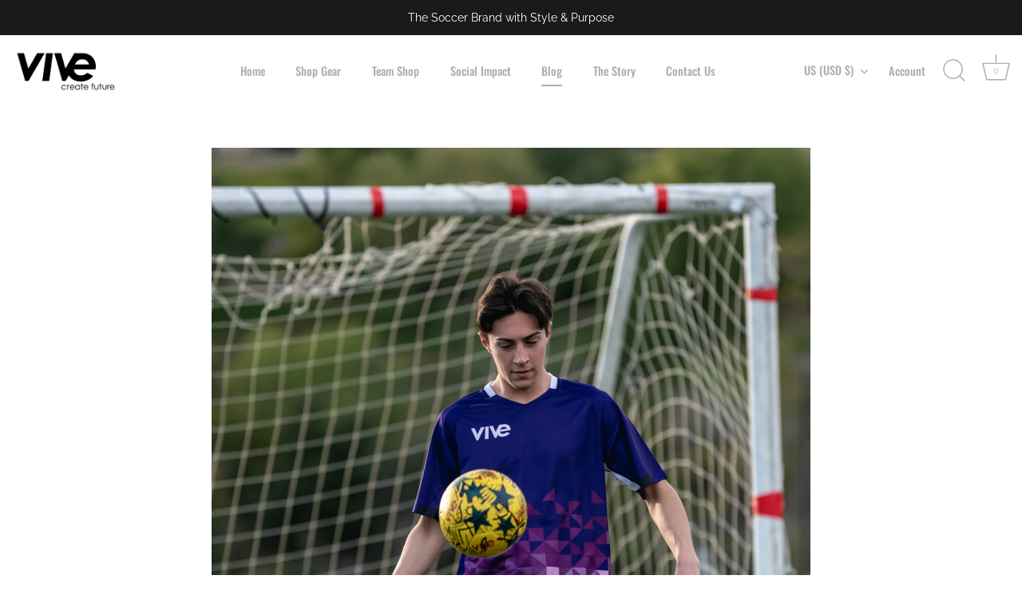

--- FILE ---
content_type: application/javascript
request_url: https://storage.googleapis.com/pdf-uploader-v2.appspot.com/vivecf/script/script4_3_2024_20_28_23.js?shop=vivecf.myshopify.com
body_size: 70364
content:
(function () { 
       const a = [{"pdfUrl":"https://pdf-uploader-v2.appspot.com.storage.googleapis.com/vivecf/AYSO-Catalogue/AYSO-Catalogue.pdf","id":"cluk9fob9000401s6dngvehoq","imagesUrls":["https://pdf-uploader-v2.appspot.com.storage.googleapis.com/vivecf/AYSO-Catalogue/AYSO-Catalogue.png"],"description":"","name":"AYSO Catalogue.pdf"}];const b = [];const c1 = {"classToAttachPdfList":"product-single__description","pdfListOptions":{"listStyleArr":["listThumbDesc"],"listContentJustify":["flex-start"],"borderColor":{"saturation":0.99,"brightness":0,"alpha":1,"hue":100},"borderRadius":8,"nameTextDeco":["none"],"boxRadius":8,"nameFontColor":{"saturation":0.99,"brightness":0,"alpha":1,"hue":100},"listPixelHeight":370,"nameBold":400,"everyOtherBgColor":{"saturation":0.91,"brightness":0.56,"alpha":1,"hue":36},"boxBorderWidth":0.1},"cssIdToAttachPdfList":"","loadScriptTagsOnWebpage":true};const reg2 = /(variant=)(.*$)/i;const e = "vivecf";const reg3 = /(.*\.com)(.*)/;const reg4 = /^\s{4,}/; const reg5 = /^[a-zA-Z0-9_.-\|\s\,\.\/\!]*$/;const reg6 = "|"; let str1 = "\\"; let str2 = /[(|)[\]{}*+.$^]/g

       function mergeObjects(obj1, obj2) {
        const merged = { ...obj1 };
      
        for (let key in obj2) {
          if (obj2.hasOwnProperty(key)) {
            if (typeof obj2[key] === 'object' && !Array.isArray(obj2[key])) {
              if (typeof merged[key] === 'object' && !Array.isArray(merged[key])) {
                merged[key] = mergeObjects(merged[key], obj2[key]); // Recursively merge nested objects
              } else {
                merged[key] = { ...obj2[key] }; // Clone the nested object
              }
            } else {
              merged[key] = obj2[key]; // Assign the value directly
            }
          }
        }
      
        return merged;
      }

      let def = {
        classNbrToAttachPdfList: "1",
        classToAttachPdfList: "",
        cssIdToAttachPdfList: "",
        cssInsertAdjPos: "beforeend",
        loadScriptTagsOnWebpage: true,
        searchUrlEnd: "product-test-results",
        targetClass: "#product-description-expand-content",
        inputFieldId: "Batch",
        pdfListOptions: {
          borderColor: { brightness: 0, alpha: 1, saturation: 0, hue: 30 },
          boxBorderWidth: 0,
          boxRadius: 0,
          evenListItemBackgroundColor: {
            alpha: 0.7611940298507462,
            hue: 30,
            saturation: 1,
            brightness: 0.46299999999999997,
          },
          listContentJustify: ["center"],
          listItemRadius: 40,
          listMarginX: "0",
          listMarginY: "0",
          listPixelHeight: 324,
          listStyleArr: ["listTumb"],
          nameBold: 400,
          nameFontColor: { alpha: 1, hue: 100, brightness: 0, saturation: 1 },
          nameFontSize: 16,
          nameTextDeco: ["none"],
          oddListItemBackgroundColor: {
            hue: 30,
            alpha: 1,
            brightness: 0.46299999999999997,
            saturation: 1,
          },
          settingsUpdated: { _seconds: 1654477644, _nanoseconds: 43000000 },
          settingsUpdated1: { _seconds: 1654477643, _nanoseconds: 680000000 },
          thumbSize: 36,
        },
        pdfViewerOptions: {
          pdfViewerUrl:"https://pdf-uploader-v2.appspot.com.storage.googleapis.com/web/viewer.html?file="
        }
      };

      // let c = { ...def, ...c1 };
      let c = mergeObjects(def, c1);

      window.PDF_UploaderDB = window.PDF_UploaderDB || {};

      // if (PDF_UploaderDB.ran) return;
      // PDF_UploaderDB.ran = true;

      PDF_UploaderDB.a = a;
      PDF_UploaderDB.b = b;
      PDF_UploaderDB.c = c;
      // PDF_UploaderDB.d = d;
      PDF_UploaderDB.e = e;
      PDF_UploaderDB.reg3 = reg3;
      PDF_UploaderDB.reg2 = reg2;
      PDF_UploaderDB.reg4 = reg4;
      PDF_UploaderDB.reg5 = reg5;
      PDF_UploaderDB.reg6 = reg6;
      PDF_UploaderDB.str1 = str1;
      PDF_UploaderDB.str2 = str2;

      return (async function dyna() {
        var loadScript = function (url, callback) {
          var myScript = document.createElement("script");
          myScript.type = "text/javascript";

          if (myScript.readyState) {
            myScript.onreadystatechange = function () {
              if (
                myScript.readyState == "loaded" ||
                myScript.readyState == "complete"
              ) {
                myScript.onreadystatechange = null;
                callback();
              }
              myScript;
            };
            // For any other browser.
          } else {
            myScript.onload = function () {
              callback();
            };
          }
          myScript.src = url;

          document.getElementsByTagName("head")[0].appendChild(myScript);
          // document.body.appendChild(myScript);
          // myScript.addEventListener("load", callback, false);
        };

        loadScript(
          "https://cdnjs.cloudflare.com/ajax/libs/jquery/3.0.0/jquery.min.js",
          () => {
            // jQuery191 = jQuery.noConflict(true);
            var $j = jQuery.noConflict();
            myAppJavaScript($j, a, b, c, reg2);
          }
        );

        const myAppJavaScript = ($, a, b, c, reg2) => {
          if (a === "empty") {
            console.log("PDF Uploader -> NO Pdfs v1");
            return;
          }
          if (b === "empty") {
            b = [];
          }
          console.log("PDF Uploader script v1 running!");
          var css =
            "#pdf-main-container{width:100%;margin:2px auto}#pdf-contents{display:none}#pdf-meta{overflow:hidden;margin:0 0 20px 0}#pdf-canvas{border:1px;border-style:solid;box-sizing:border-box}.spinner{margin:100px auto 0;width:70px;text-align:center}.spinner>div{width:18px;height:18px;background-color:#333;border-radius:100%;display:inline-block;-webkit-animation:sk-bouncedelay 1.4s infinite ease-in-out both;animation:sk-bouncedelay 1.4s infinite ease-in-out both}.spinner .bounce1{-webkit-animation-delay:-.32s;animation-delay:-.32s}.spinner .bounce2{-webkit-animation-delay:-.16s;animation-delay:-.16s}@-webkit-keyframes sk-bouncedelay{0%,100%,80%{-webkit-transform:scale(0)}40%{-webkit-transform:scale(1)}}@keyframes sk-bouncedelay{0%,100%,80%{-webkit-transform:scale(0);transform:scale(0)}40%{-webkit-transform:scale(1);transform:scale(1)}}";

          var pdfModalCss =
            ".open-pdfModal{cursor:pointer;font-weight:700;color:rgb(255, 255, 255);padding-left:.75rem;padding-right:.75rem;border-radius:5px}.pdfModal{position:fixed;top:0;left:0;right:0;bottom:0;display:flex;align-items:center;justify-content:center;padding:1rem;background: rgba(0, 0, 0, 0.6);cursor:pointer;visibility:hidden;opacity:0;transition:all .35s ease-in}.pdfModal.is-visible{visibility:visible;opacity:1;z-index: 99999}.pdfModal-dialog{position:relative;width:90vw;max-width:1900px;display:block; margin: auto; max-height:100vh;border-radius:5px;background:rgb(255, 255, 255);overflow:auto;cursor:default}.pdfModal-dialog>*{padding:0.5rem}.pdfModal-footer,.pdfModal-header{background:rgb(245, 245, 245)}.pdfModal-header{display:flex;align-items:center;justify-content:space-between}.pdfModal-header .close-pdfModal{font-size:1rem}.pdfModal p+p{margin-top:1rem}";

          var style = document.createElement("style");
          style.type = "text/css";
          document.getElementsByTagName("head")[0].appendChild(style);
          if (style.styleSheet) {
            // This is required for IE8 and below.
            style.styleSheet.cssText = css;
          } else {
            style.appendChild(document.createTextNode(css));
          }

          var style2 = document.createElement("style");
          style2.type = "text/css";
          document.getElementsByTagName("head")[0].appendChild(style2);
          if (style2.styleSheet) {
            // This is required for IE8 and below.
            style2.styleSheet.cssText = pdfModalCss;
          } else {
            style2.appendChild(document.createTextNode(pdfModalCss));
          }

          const removePdfListWrapperFromDom = () => {
            // remove old pdfContainerWrapper should there be any
            let obj = document.getElementsByClassName("pdfContainerWrapper");
            let i = obj.length;
            while (i--) {
              obj[i].remove();
            }
          };

          const removeModalWrapperFromDom = () => {
            let obj1 = document.getElementsByClassName(
              "pdfModalContainerWrapper"
            );
            let y = obj1.length;
            while (y--) {
              obj1[y].remove();
            }
          };

          var __ALL_PDFS = [];
          let __CUR_PDF_URL = "";

          function checkAllPdfsIfCodeIsPasted(currentNode) {
            let html = "";
            let rep;
            let frag;
            let parent = currentNode.parentNode;
            a.map((pdf) => {
              //escape special character that might be in the name that would couse issues with regex search
              let cleanName = pdf.name.replaceAll(str2, (x) => {
                return str1 + x;
              });
              //  console.log("cleanName=>",cleanName)
              let regExPdfId = new RegExp(pdf.id),
                pdfIdForIframe = new RegExp("E" + pdf.id + "E"),
                regExPdfName = new RegExp(cleanName),
                loadingForEmbedded = new RegExp(
                  "Please wait, loading to embed PDF ID " + pdf.id
                ),
                loadingForOverlay = new RegExp(
                  "Please wait, loading PDF ID " + pdf.id
                ),
                spinnerForOverlay = new RegExp("S" + pdf.id + "S"),
                spinnerForEmbeded = new RegExp("SE" + pdf.id + "SE"),
                oldPdfNameIframe = new RegExp(
                  "#o#" + pdf.id + "#o#" || "#O#" + pdf.id + "#O#"
                ),
                oldIdIn = new RegExp("#" + pdf.id + "#");
              if (pdfIdForIframe.test(currentNode.data)) {
                frag = (function () {
                  // console.log("pdfIdForIframe=>");
                  html =
                    '<iframe style="width:90vw;height:90vh;width:100%;max-height:1000px;object-fit: fill;" id="pdfIframe" title="Inline Frame Example" src="https://pdf-uploader-v2.appspot.com.storage.googleapis.com/web/viewer.html?file=' +
                    pdf.pdfUrl +
                    '"></iframe>';
                  (wrap = document.createElement("div")),
                    (frag = document.createDocumentFragment());
                  wrap.innerHTML = html;
                  while (wrap.firstChild) {
                    frag.appendChild(wrap.firstChild);
                  }
                  return frag;
                })();
                parent.insertBefore(frag, currentNode);
                parent.removeChild(currentNode);
                parent.parntNode;
              }
              if (loadingForEmbedded.test(currentNode.data)) {
                console.log("loadingForEmbedded=>");
                frag = (function () {
                  html =
                    '<iframe style="width:90vw;height:90vh;width:100%;max-height:1000px;object-fit: fill;" id="pdfIframe" title="Inline Frame Example" src="https://pdf-uploader-v2.appspot.com.storage.googleapis.com/web/viewer.html?file=' +
                    pdf.pdfUrl +
                    '"></iframe>';
                  (wrap = document.createElement("div")),
                    (frag = document.createDocumentFragment());
                  wrap.innerHTML = html;
                  while (wrap.firstChild) {
                    frag.appendChild(wrap.firstChild);
                  }
                  return frag;
                })();
                parent.insertBefore(frag, currentNode);
                parent.removeChild(currentNode);
                parent.parntNode;
                return;
              }
              if (spinnerForEmbeded.test(currentNode.data)) {
                // console.log("spinnerForEmbeded=>");
                frag = (function () {
                  html =
                    '<iframe style="width:90vw;height:90vh;width:100%;max-height:1000px;object-fit: fill;" id="pdfIframe" title="Inline Frame Example" src="https://pdf-uploader-v2.appspot.com.storage.googleapis.com/web/viewer.html?file=' +
                    pdf.pdfUrl +
                    '"></iframe>';
                  (wrap = document.createElement("div")),
                    (frag = document.createDocumentFragment());
                  wrap.innerHTML = html;
                  while (wrap.firstChild) {
                    frag.appendChild(wrap.firstChild);
                  }
                  return frag;
                })();
                parent.insertBefore(frag, currentNode);
                parent.style.display = "flex";
                parent.removeChild(currentNode);
                trash = parent.nextElementSibling;
                parent.parentElement.removeChild(trash);
                return;
              }
              if (loadingForOverlay.test(currentNode.data)) {
                frag = (function () {
                  //if name is surrounded ending with o# we want to embed the iframe in the page
                  // console.log("loadingForOverlay=>");
                  // otherwise we want to make the name a clickable link and display the pdf in our existing iframe modal
                  rep = (text) => {
                    text = pdf.name;
                    // console.log("loadingForOverlay it to=>", text);
                    return (
                      "<a data-open-inline=pdfModal data-position=1 data-url=" +
                      pdf.pdfUrl +
                      ' ><span style="font-weight: bold;cursor:pointer">' +
                      text +
                      "</span></a>"
                    );
                  };
                  html = currentNode.data.replace(loadingForOverlay, rep);

                  (wrap = document.createElement("div")),
                    (frag = document.createDocumentFragment());
                  wrap.innerHTML = html;
                  while (wrap.firstChild) {
                    frag.appendChild(wrap.firstChild);
                  }
                  return frag;
                })();
                parent.insertBefore(frag, currentNode);
                parent.removeChild(currentNode);
                parent.parntNode;
                return;
              }
              if (spinnerForOverlay.test(currentNode.data)) {
                // console.log("currentNode.data=>", currentNode.data);
                // console.log("currentNode=>", currentNode);
                // debugger;
                frag = (function () {
                  //if name is surrounded ending with o# we want to embed the iframe in the page
                  // console.log("spinnerForOverlay=>");
                  // otherwise we want to make the name a clickable link and display the pdf in our existing iframe modal
                  rep = (text) => {
                    text = pdf.name;
                    // console.log("spinnerForOverlay it to=>", text);
                    return (
                      "<a data-open-inline=pdfModal data-position=1 data-url=" +
                      pdf.pdfUrl +
                      ' ><span style="font-weight: bold;cursor:pointer">' +
                      text +
                      "</span></a>"
                    );
                  };
                  html = currentNode.data.replace(spinnerForOverlay, rep);

                  (wrap = document.createElement("div")),
                    (frag = document.createDocumentFragment());
                  wrap.innerHTML = html;
                  while (wrap.firstChild) {
                    frag.appendChild(wrap.firstChild);
                  }
                  return frag;
                })();
                parent.insertBefore(frag, currentNode);
                parent.style.display = "flex";
                parent.removeChild(currentNode);
                trash = parent.nextElementSibling;
                parent.parentElement.removeChild(trash);
                return;
              }

              if (oldPdfNameIframe.test(currentNode.data)) {
                frag = (function () {
                  html =
                    '<iframe style="width:90vw;height:90vh;width:100%;max-height:1000px;object-fit: fill;" id="pdfIframe" title="Inline Frame Example" src="https://pdf-uploader-v2.appspot.com.storage.googleapis.com/web/viewer.html?file=' +
                    pdf.pdfUrl +
                    '"></iframe>';
                  (wrap = document.createElement("div")),
                    (frag = document.createDocumentFragment());
                  wrap.innerHTML = html;
                  while (wrap.firstChild) {
                    frag.appendChild(wrap.firstChild);
                  }
                  return frag;
                })();
                parent.insertBefore(frag, currentNode);
                parent.removeChild(currentNode);
                parent.parntNode;
              }

              if (oldIdIn.test(currentNode.data)) {
                // console.log("oldIdIn=>", currentNode.data);
                frag = (function () {
                  // currentNode.data = currentNode.data.replaceAll("#", "");
                  // otherwise we want to make the name a clickable link and display the pdf in our existing iframe modal
                  rep = (text) => {
                    // console.log("found Id=>", text);
                    text = pdf.name;
                    // console.log("named it to=>", text);
                    return (
                      "<a data-open-inline=pdfModal data-position=1 data-url=" +
                      pdf.pdfUrl +
                      ' ><span style="font-weight: bold;cursor:pointer">' +
                      text +
                      "</span></a>"
                    );
                  };
                  html = currentNode.data.replace(oldIdIn, rep);
                  (wrap = document.createElement("div")),
                    (frag = document.createDocumentFragment());
                  wrap.innerHTML = html;
                  while (wrap.firstChild) {
                    frag.appendChild(wrap.firstChild);
                  }
                  return frag;
                })();
                parent.insertBefore(frag, currentNode);
                parent.removeChild(currentNode);
                parent.parntNode;
              } else if (
                regExPdfId.test(currentNode.data) &&
                !pdfIdForIframe.test(currentNode.data)
              ) {
                frag = (function () {
                  //if name is surrounded ending with o# we want to embed the iframe in the page
                  // console.log("regExPdfId=>");
                  // otherwise we want to make the name a clickable link and display the pdf in our existing iframe modal
                  rep = (text) => {
                    // console.log("found Id=>", text);
                    text = pdf.name;
                    // console.log("named it to=>", text);
                    return (
                      "<a data-open-inline=pdfModal data-position=1 data-url=" +
                      pdf.pdfUrl +
                      ' ><span style="font-weight: bold;cursor:pointer">' +
                      text +
                      "</span></a>"
                    );
                  };
                  html = currentNode.data.replace(regExPdfId, rep);

                  (wrap = document.createElement("div")),
                    (frag = document.createDocumentFragment());
                  wrap.innerHTML = html;
                  while (wrap.firstChild) {
                    frag.appendChild(wrap.firstChild);
                  }
                  return frag;
                })();
                parent.insertBefore(frag, currentNode);
                parent.removeChild(currentNode);
                parent.parntNode;
              }
            });
          }

          function populatePdfListWithFilteredPdfs(sorted) {
            __ALL_PDFS = sorted;
            let obj = document.getElementById("pdfUnorderdList");
            obj.innerHTML = "";
            obj.style.display = "block";
            obj.style.margin = "0";
            obj.style.padding = "0";
            sorted.map((pdf, y) => {
              var elem = document.createElement("li");

              elem.className = "pdfClass";

              if (y % 2 === 0) {
                elem.style =
                  "background: #d4d4d4;background:#d4d4d4;border-bottom: 1px;border-bottom-color: #c1c0c0;border-bottom-style: solid;margin-bottom: 2px; list-style: none";
              }
              // elem.innerHTML =
              //   '<div style="display: flex;flex-direction: row;justify-content:flex-start;align-items: center;"><a class=open-pdfModal id=upload-button' +
              //   y +
              //   "type=button data-open=pdfModal data-position=" +
              //   y +
              //   "><img src=" +
              //   pdf.imagesUrls[0] +
              //   ' style="height:55px;margin:4px;width:40px"></a><div style="margin:2px;flex-grow:1"><h5 style="margin:2px">' +
              //   pdf.name +
              //   '</h5><p style="margin:2px">' +
              //   pdf.description +
              //   "</p></div>";

              if (c.pdfListOptions?.oddListItemBackgroundColor) {
                if (y % 2 === 0) {
                  elem.style =
                    "background:hsla(" +
                    c.pdfListOptions?.oddListItemBackgroundColor?.hue +
                    ", " +
                    Math.floor(
                      c.pdfListOptions?.oddListItemBackgroundColor?.saturation *
                        100
                    ) +
                    "%, " +
                    Math.floor(
                      c.pdfListOptions?.oddListItemBackgroundColor?.brightness *
                        100
                    ) +
                    "%," +
                    c.pdfListOptions?.oddListItemBackgroundColor?.alpha +
                    ");list-style: none; border-bottom: 0px,solid rgb(192,192,192); margin-bottom: 2px; display: flex; justify-content:" +
                    c.pdfListOptions?.listContentJustify +
                    ";min-height:30px;padding:0px; border-radius:" +
                    (c.pdfListOptions?.listItemRadius || "0") +
                    "px";
                  // elem.innerHTML= '<div>hello'+ y +'</div>'
                } else {
                  elem.style =
                    "background:hsla(" +
                    c.pdfListOptions?.evenListItemBackgroundColor?.hue +
                    ", " +
                    Math.floor(
                      c.pdfListOptions?.evenListItemBackgroundColor
                        ?.saturation * 100
                    ) +
                    "%, " +
                    Math.floor(
                      c.pdfListOptions?.evenListItemBackgroundColor
                        ?.brightness * 100
                    ) +
                    "%," +
                    c.pdfListOptions?.evenListItemBackgroundColor?.alpha +
                    ");list-style: none; border-bottom: 0px,solid rgb(192,192,192); margin-bottom: 2px; display: flex; justify-content:" +
                    c.pdfListOptions?.listContentJustify +
                    ";min-height:30px;padding:0px; border-radius:" +
                    (c.pdfListOptions?.listItemRadius || "0") +
                    "px";
                }
              }

              if (
                c.pdfListOptions?.listStyleArr &&
                c.pdfListOptions?.listStyleArr[0] === "listThumbDesc"
              ) {
                elem.innerHTML =
                  '<a class=open-pdfModal style="border:none; cursor:pointer" id=upload-button' +
                  y +
                  "type=button data-open=pdfModal data-position=" +
                  y +
                  '><div style="display: flex; flex-direction: row; justify-content: flex-start; align-items: center;"><div style="margin:4px"><img src=' +
                  pdf.imagesUrls[0] +
                  '  style="display:block;height:' +
                  (c.pdfListOptions?.thumbSize || "60") +
                  "px;width:" +
                  (c.pdfListOptions.thumbSize * 0.77 || "46px") +
                  'px;margin:0px"></div><div style="margin: 2px; flex-grow: 1"><p style="margin:2px; font-size: ' +
                  (c.pdfListOptions?.nameFontSize || "19") +
                  "px; color:hsla(" +
                  c.pdfListOptions?.nameFontColor?.hue +
                  ", " +
                  Math.floor(
                    c.pdfListOptions?.nameFontColor?.saturation * 100
                  ) +
                  "%, " +
                  Math.floor(
                    c.pdfListOptions?.nameFontColor?.brightness * 100
                  ) +
                  "%," +
                  c.pdfListOptions?.nameFontColor?.alpha +
                  ");font-weight:" +
                  c.pdfListOptions?.nameBold +
                  "; text-decoration:" +
                  c.pdfListOptions?.nameTextDeco +
                  '">' +
                  pdf.name +
                  '</p><p style="margin: 2px">' +
                  pdf.description +
                  "</p> </div></div></a>";
              }
              if (
                c.pdfListOptions?.listStyleArr &&
                c.pdfListOptions?.listStyleArr[0] === "listTumb"
              ) {
                elem.innerHTML =
                  '<a class=open-pdfModal style="border:none; cursor:pointer" id=upload-button' +
                  y +
                  "type=button data-open=pdfModal data-position=" +
                  y +
                  '><div style="display: flex; flex-direction: row; justify-content: flex-start; align-items: center;"><div style="margin:4px"><img src=' +
                  pdf.imagesUrls[0] +
                  '  style="display:block;height:' +
                  (c.pdfListOptions?.thumbSize || "60") +
                  "px;width:" +
                  (c.pdfListOptions.thumbSize * 0.77 || "46") +
                  'px;margin:0px"></div><div style="margin: 2px; flex-grow: 1"><p style="margin:2px; font-size:' +
                  (c.pdfListOptions?.nameFontSize || "19") +
                  "px; color:hsla(" +
                  c.pdfListOptions?.nameFontColor?.hue +
                  ", " +
                  Math.floor(
                    c.pdfListOptions?.nameFontColor?.saturation * 100
                  ) +
                  "%, " +
                  Math.floor(
                    c.pdfListOptions?.nameFontColor?.brightness * 100
                  ) +
                  "%," +
                  c.pdfListOptions?.nameFontColor?.alpha +
                  ");font-weight:" +
                  c.pdfListOptions?.nameBold +
                  "; text-decoration:" +
                  c.pdfListOptions?.nameTextDeco +
                  '">' +
                  pdf.name +
                  "</p></div></div></a>";
              }
              if (
                c.pdfListOptions?.listStyleArr &&
                c.pdfListOptions?.listStyleArr[0] === "list"
              ) {
                elem.innerHTML =
                  '<a class=open-pdfModal style="border:none; cursor:pointer" id=upload-button' +
                  y +
                  "type=button data-open=pdfModal data-position=" +
                  y +
                  '><div style="display: flex; flex-direction: row; justify-content: flex-start; align-items: center;"><div style="margin: 2px; flex-grow: 1"><p style="margin:2px; font-size:' +
                  (c.pdfListOptions?.nameFontSize || "19") +
                  "px; color:hsla(" +
                  c.pdfListOptions?.nameFontColor?.hue +
                  ", " +
                  Math.floor(
                    c.pdfListOptions?.nameFontColor?.saturation * 100
                  ) +
                  "%, " +
                  Math.floor(
                    c.pdfListOptions?.nameFontColor?.brightness * 100
                  ) +
                  "%," +
                  c.pdfListOptions?.nameFontColor?.alpha +
                  ");font-weight:" +
                  c.pdfListOptions?.nameBold +
                  "; text-decoration:" +
                  c.pdfListOptions?.nameTextDeco +
                  '">' +
                  pdf.name +
                  "</p></div></div></a>";
              }

              obj.appendChild(elem);
            });

            const openEls = document.querySelectorAll("[data-open]");
            const closeEls = document.querySelectorAll("[data-close]");
            const isVisible = "is-visible";
            for (const el of openEls) {
              el.addEventListener("click", function (e) {
                const pdfModalId = this.dataset.open;

                showPDF(__ALL_PDFS[this.dataset.position].pdfUrl);
                document.getElementById(pdfModalId).classList.add(isVisible);
              });
            }

            for (const el of closeEls) {
              el.addEventListener("click", function () {
                $("#page-loader").show();
                $("#pdf-loader").show();
                $("#pdf-contents").hide();
                $("#pdf-canvas").hide();
                this.parentElement.parentElement.parentElement.classList.remove(
                  isVisible
                );
              });
            }
          }

          function catchOrigianlPdfs(url) {
            //remove old pdfModalContainerWrapper schould there be any
            // let obj1 = document.getElementsByClassName(
            //   "pdfModalContainerWrapper"
            // );
            // let y = obj1.length;
            // while (y--) {
            //   obj1[y].remove();
            // }

            //remove old pdfModalContainerWrapper schould there be any
            // let obj3 = document.getElementsByClassName("searchBarWrapper");
            // let g = obj3.length;
            // while (g--) {
            //   obj3[g].remove();
            // }

            // check all PdfVaris if handle is included in url
            let variArr = [];
            let handle = "";
            let incl = b.map((va) => {
              if (url.includes(va.handle)) {
                variArr.push(va);
                handle = va.handle;
              }
            });

            if (variArr.length === 0) {
              return;
            }
            // remove old pdfContainerWrapper should there be any
            let obj = document.getElementsByClassName("pdfContainerWrapper");
            let i = obj.length;
            while (i--) {
              obj[i].remove();
            }

            if (url.includes("variant=")) {
              let variantId = url.match(d)[2];

              // go through all pdfVaris and look which ones have the varinatID
              let arr1 = [];
              let arr2 = [];
              let isin = b.map((obj) => {
                if (obj.variId === variantId) {
                  arr1.push(obj);
                }
              });
              if (arr1.length === 0) {
                // console.log("no Product Variant Id matches any pdfVaris id");
                return;
              } else {
                a.map((obj) => {
                  arr1.map((ob1) => {
                    if (obj.id === ob1.pdfId) {
                      arr2.push(obj);
                    }
                  });
                });
                // console.log(
                //   "hurray we found PDFs based on the product variant"
                // );
                // addPdfListProductPage(arr2);
              }
            } else {
              let arr1 = [];
              let arr2 = [];
              let isin = b.map((obj) => {
                if (obj.handle === handle && obj.position <= 1) {
                  arr1.push(obj);
                }
              });
              if (arr1.length === 0) {
                // console.log("no variant found based on handle and pos 1 or 0");
                return;
              } else {
                a.map((obj) => {
                  arr1.map((ob1) => {
                    if (obj.id === ob1.pdfId) {
                      arr2.push(obj);
                    }
                  });
                });
                // console.log(
                //   "hurray found pdfs based on handle and pos 0 or1 ",
                //   arr2
                // );

                // addPdfListProductPage(arr2);
              }
            }
            urlString = window.location.href;
          }

          // find
          function findAndReplace(searchNode = null) {
            let childNodes = (searchNode || document.body).childNodes,
              cnLength = childNodes.length,
              excludes = [
                "meta",
                "html",
                "head",
                "style",
                "title",
                "link",
                "script",
                "object",
                "iframe",
                "symbol",
                "path",
                "rect",
                "svg",
              ];
            while (cnLength--) {
              var currentNode = childNodes[cnLength];
              if (
                currentNode.nodeType === 1 &&
                excludes.indexOf(currentNode.nodeName.toLowerCase()) === -1
              ) {
                findAndReplace(currentNode);
              }

              if (
                currentNode.data === undefined ||
                typeof currentNode.data !== "string" ||
                currentNode.data.length < 6 ||
                // reg4.test(currentNode.data) ||
                currentNode.nodeType !== 3
                // !reg5.test(currentNode.data)
              ) {
                // console.log("currentNode.didnt make it=>",encodeURI(currentNode.data))
                // console.log("currentNode.didnt make it node=>",currentNode.nodeType)
                continue;
              }
              checkAllPdfsIfCodeIsPasted(currentNode);
            }
            return;
          }

          const searchDomForPdfNameOccurrences = async () => {
            findAndReplace();
            // findAndReplacePdfId(pdf.id, pdf);
            // });

            //add selectors to make the found occurrences clickable
            const openEls = document.querySelectorAll("[data-open-inline]");
            const closeEls = document.querySelectorAll("[data-close]");
            const isVisible = "is-visible";

            for (const el of openEls) {
              el.addEventListener("click", function (e) {
                const pdfModalId = this.dataset.openInline;

                showPDF(this.dataset.url);
                document.getElementById(pdfModalId).classList.add(isVisible);
              });
            }
            for (const el of closeEls) {
              el.addEventListener("click", function () {
                // $("#pdf-contents").hide();
                // $("#pdf-canvas").hide();
                this.parentElement.parentElement.parentElement.classList.remove(
                  isVisible
                );
              });
            }

            document.addEventListener("click", (e) => {
              // console.log("clicked pdfModal.is-visible")
              // $("#pdf-contents").hide();
              // $("#pdf-canvas").hide();
              if (e.target == document.querySelector(".pdfModal.is-visible")) {
                document
                  .querySelector(".pdfModal.is-visible")
                  .classList.remove(isVisible);
              }
            });

            document.addEventListener("keyup", (e) => {
              // if we press the ESC
              if (
                e.key == "Escape" &&
                document.querySelector(".pdfModal.is-visible")
              ) {
                document
                  .querySelector(".pdfModal.is-visible")
                  .classList.remove(isVisible);
              }
            });
          };

          //adds I frame with PDF to canvas in modal make modal visable
          async function showPDF(pdf_url) {
            try {
              let pdfFurl =
                "https://pdf-uploader-v2.appspot.com.storage.googleapis.com/web/viewer.html?file=" + pdf_url;

              const found = reg3.exec(pdf_url);
              pdf_url = found[2];

              if (pdf_url !== __CUR_PDF_URL) {
                // remove all old iframes
                let objF = document.getElementsByClassName("pdfIframe");
                let i = objF.length;
                while (i--) {
                  objF[i].remove();
                }
                let olCan = document.getElementById("pdf-canvas");
                var iframePDF = document.createElement("iframe");
                // iframe.style.display = "none";
                iframePDF.src =
                  "https://pdf-uploader-v2.appspot.com.storage.googleapis.com/web/viewer.html?file=" +
                  pdf_url;
                iframePDF.classList.add("pdfIframe");
                iframePDF.style.width = "100%";
                iframePDF.style.maxWidth = "1900px";
                iframePDF.style.display = "block";
                iframePDF.style.margin = "auto";
                iframePDF.style.objectFit = "fill";
                iframePDF.style.height = "calc(90vh - 85px)";
                olCan.appendChild(iframePDF);

                __CUR_PDF_URL = pdf_url;
              }
              $(".spinner").hide();
              $("#pdf-contents").show();
              $("#pdf-canvas").show();
            } catch (error) {
              console.log("ERROR", error);
            }
          }

          // create one invisible container for the pdfModal and attach it to the body, we will make it visable as needed.
          const createPdfModal = () => {
            var pdfModalContainerWrapper = document.createElement("div");
            pdfModalContainerWrapper.className = "pdfModalContainerWrapper";

            var pdfModal = document.createElement("div");
            pdfModal.innerHTML =
              '<div class="pdfModal-dialog"> <header class="pdfModal-header"><button aria-label="close pdfModal" data-close>✕</button> </header> <section class="pdfModal-content"> <div id="pdf-main-container"><div class="spinner"><div class="bounce1"></div><div class="bounce2"></div><div class="bounce3"></div></div><div id="pdf-contents"><div id="pdf-canvas" style="100%"></div> </div></div></section> <footer class="pdfModal-footer"><a style="text-decoration:none;font-size:xx-small;color: #cbcbcb;" target="_blank" href="https://apps.shopify.com/pdf-uploader">PDF Uploader</a></footer> </div>';
            pdfModal.className = "pdfModal";
            pdfModal.id = "pdfModal";

            //attach the pdfModals to the pdfModal div
            pdfModalContainerWrapper.appendChild(pdfModal);

            //attach the pdfModalContainerWrapper to the dom after the
            document.body.appendChild(pdfModalContainerWrapper);
          };

          //create list of available PDFs of current product and attach it to after the selected option into the Dom
          const addPdfList = (data) => {
            var collator = new Intl.Collator(undefined, {
              numeric: true,
              sensitivity: "base",
            });

            let sorted = data.sort(collator.compare);
            __ALL_PDFS = sorted;
            const len = data.length;

            // Crete PdfContainerWrapper to hold the list with available pdfs
            var pdfContainerWrapper = document.createElement("div");
            pdfContainerWrapper.innerHTML =
              '<div style="display: table;clear: both;"></div>';
            pdfContainerWrapper.className = "pdfContainerWrapper";

            // create container for pdf list with dynamic size
            var container = document.createElement("div");
            container.className = "pdfContainer";
            if (!!c.pdfListOptions) {
              container.style =
                "max-height:" +
                c.pdfListOptions?.listPixelHeight +
                "px;overflow:auto;margin:" +
                (c.pdfListOptions?.listMarginX || "0") +
                "px " +
                (c.pdfListOptions?.listMarginY || "0") +
                "px;border-style:solid;border-width:" +
                c.pdfListOptions?.boxBorderWidth +
                "px;border-color:hsla(" +
                c.pdfListOptions?.borderColor?.hue +
                ", " +
                Math.floor(c.pdfListOptions?.borderColor?.saturation * 100) +
                "%, " +
                Math.floor(c.pdfListOptions?.borderColor?.brightness * 100) +
                "%," +
                c.pdfListOptions?.borderColor?.alpha +
                "); border-radius:" +
                c.pdfListOptions?.boxRadius +
                "px;display:block";
              var unorderdList = document.createElement("ul");
              unorderdList.style = "margin:0px;padding:0px";
            } else {
              container.style =
                "max-height:250px;overflow:scroll;margin:0px 0px;border-style:solid;border-width:1px;border-color:#969393";

              var unorderdList = document.createElement("ul");
              unorderdList.style =
                "li:nth-child(odd){background: #e9e9e9;}; margin:0px;padding:0px";
            }

            //put container in PDFContainerWrapper
            pdfContainerWrapper.appendChild(container);
            container.appendChild(unorderdList);

            if (c.pdfListOptions?.listStyleArr[0] === "thumb") {
              sorted.map((pdf, y) => {
                var elem = document.createElement("li");

                if (y % 2 === 0) {
                  elem.style =
                    "background:hsla(" +
                    c.pdfListOptions?.oddListItemBackgroundColor?.hue +
                    ", " +
                    Math.floor(
                      c.pdfListOptions?.oddListItemBackgroundColor?.saturation *
                        100
                    ) +
                    "%, " +
                    Math.floor(
                      c.pdfListOptions?.oddListItemBackgroundColor?.brightness *
                        100
                    ) +
                    "%," +
                    c.pdfListOptions?.oddListItemBackgroundColor?.alpha +
                    ");list-style: none; border-bottom: 0px,solid rgb(192,192,192); margin-bottom: 2px; display: flex; justify-content:" +
                    c.pdfListOptions?.listContentJustify +
                    ";min-height:30px;padding:0px; border-radius:" +
                    (c.pdfListOptions?.listItemRadius || "0") +
                    "px";
                  // elem.innerHTML= '<div>hello'+ y +'</div>'
                } else {
                  elem.style =
                    "background:hsla(" +
                    c.pdfListOptions?.evenListItemBackgroundColor?.hue +
                    ", " +
                    Math.floor(
                      c.pdfListOptions?.evenListItemBackgroundColor
                        ?.saturation * 100
                    ) +
                    "%, " +
                    Math.floor(
                      c.pdfListOptions?.evenListItemBackgroundColor
                        ?.brightness * 100
                    ) +
                    "%," +
                    c.pdfListOptions?.evenListItemBackgroundColor?.alpha +
                    ");list-style: none; border-bottom: 0px,solid rgb(192,192,192); margin-bottom: 2px; display: flex; justify-content:" +
                    c.pdfListOptions?.listContentJustify +
                    ";min-height:30px;padding:0px; border-radius:" +
                    (c.pdfListOptions?.listItemRadius || "0") +
                    "px";
                }
                if (pdf.imagesUrls.length > 2) {
                  elem.innerHTML =
                    '<a class=open-pdfModal style="border:none; cursor:pointer" id="upload-button' +
                    y +
                    '" type="button" data-open="pdfModal" data-position=' +
                    y +
                    '><div style="display: flex; flex-direction: row; justify-content: flex-start; align-items: center;"><div style="margin:4px"><img src=' +
                    pdf.imagesUrls[0] +
                    ' style="display:block;height:' +
                    (c.pdfListOptions?.thumbSize || "60") +
                    "px;width: " +
                    (c.pdfListOptions.thumbSize * 0.77 || "46px") +
                    'px;margin:0px"> </div> </div></a><a class=open-pdfModal style="border:none; cursor:pointer" id="upload-button' +
                    y +
                    '" type="button" data-open="pdfModal" data-position=' +
                    y +
                    '><div style="display: flex; flex-direction: row; justify-content: flex-start; align-items: center;"><div style="margin:4px"><img src=' +
                    pdf.imagesUrls[1] +
                    ' style="display:block;height:' +
                    (c.pdfListOptions?.thumbSize || "60") +
                    "px;width: " +
                    (c.pdfListOptions.thumbSize * 0.77 || "46px") +
                    'px;margin:0px"> </div> </div></a><a class=open-pdfModal style="border:none; cursor:pointer" id="upload-button' +
                    y +
                    '" type="button" data-open="pdfModal" data-position=' +
                    y +
                    '><div style="display: flex; flex-direction: row; justify-content: flex-start; align-items: center;"><div style="margin:4px"><img src=' +
                    pdf.imagesUrls[2] +
                    ' style="display:block;height:' +
                    (c.pdfListOptions?.thumbSize || "60") +
                    "px;width: " +
                    (c.pdfListOptions.thumbSize * 0.77 || "46px") +
                    'px;margin:0px"> </div> </div></a>';
                } else if (pdf.imagesUrls.length > 1) {
                  elem.innerHTML =
                    '<a class=open-pdfModal style="border:none; cursor:pointer" id="upload-button' +
                    y +
                    '" type="button" data-open="pdfModal" data-position=' +
                    y +
                    '><div style="display: flex; flex-direction: row; justify-content: flex-start; align-items: center;"><div style="margin:4px"><img src=' +
                    pdf.imagesUrls[0] +
                    ' style="display:block;height:' +
                    (c.pdfListOptions?.thumbSize || "60") +
                    "px;width: " +
                    (c.pdfListOptions.thumbSize * 0.77 || "46px") +
                    'px;margin:0px"> </div> </div></a><a class=open-pdfModal style="border:none; cursor:pointer" id="upload-button' +
                    y +
                    '" type="button" data-open="pdfModal" data-position=' +
                    y +
                    '><div style="display: flex; flex-direction: row; justify-content: flex-start; align-items: center;"><div style="margin:4px"><img src=' +
                    pdf.imagesUrls[1] +
                    ' style="display:block;height:' +
                    (c.pdfListOptions?.thumbSize || "60") +
                    "px;width: " +
                    (c.pdfListOptions.thumbSize * 0.77 || "46px") +
                    'px;margin:0px"> </div> </div></a>';
                } else {
                  elem.innerHTML =
                    '<a class=open-pdfModal style="border:none; cursor:pointer" id="upload-button' +
                    y +
                    '" type="button" data-open="pdfModal" data-position=' +
                    y +
                    '><div style="display: flex; flex-direction: row; justify-content: flex-start; align-items: center;"><div style="margin:4px"><img src=' +
                    pdf.imagesUrls[0] +
                    ' style="display:block;height:' +
                    (c.pdfListOptions?.thumbSize || "60") +
                    "px;width: " +
                    (c.pdfListOptions.thumbSize * 0.77 || "46px") +
                    'px;margin:0px"> </div> </div></a>';
                }

                unorderdList.appendChild(elem);
              });
            } else if (!!c.pdfListOptions) {
              sorted.map((pdf, y) => {
                var elem = document.createElement("li");
                // console.log("test=>")
                if (c.pdfListOptions?.everyOtherBgColor) {
                  if (y % 2 === 0) {
                    elem.style =
                      "background:hsla(" +
                      c.pdfListOptions?.everyOtherBgColor?.hue +
                      ", " +
                      Math.floor(
                        c.pdfListOptions?.everyOtherBgColor?.saturation * 100
                      ) +
                      "%, " +
                      Math.floor(
                        c.pdfListOptions?.everyOtherBgColor?.brightness * 100
                      ) +
                      "%," +
                      c.pdfListOptions?.everyOtherBgColor?.alpha +
                      ");list-style: none; border-bottom: 0px,solid rgb(192,192,192); margin-bottom: 2px; display: flex; justify-content:" +
                      c.pdfListOptions?.listContentJustify +
                      ";min-height:30px;padding:0px; border-radius:" +
                      (c.pdfListOptions?.listItemRadius || "0") +
                      "px";
                    // elem.innerHTML= '<div>hello'+ y +'</div>'
                  } else {
                    elem.style =
                      "list-style: none; border-bottom: 0px,solid rgb(192,192,192); margin-bottom: 2px; display: flex; justify-content:" +
                      c.pdfListOptions?.listContentJustify +
                      ";min-height:30px;padding:0px; border-radius:" +
                      (c.pdfListOptions?.listItemRadius || "0") +
                      "px";
                  }
                }
                if (c.pdfListOptions?.oddListItemBackgroundColor) {
                  if (y % 2 === 0) {
                    elem.style =
                      "background:hsla(" +
                      c.pdfListOptions?.oddListItemBackgroundColor?.hue +
                      ", " +
                      Math.floor(
                        c.pdfListOptions?.oddListItemBackgroundColor
                          ?.saturation * 100
                      ) +
                      "%, " +
                      Math.floor(
                        c.pdfListOptions?.oddListItemBackgroundColor
                          ?.brightness * 100
                      ) +
                      "%," +
                      c.pdfListOptions?.oddListItemBackgroundColor?.alpha +
                      ");list-style: none; border-bottom: 0px,solid rgb(192,192,192); margin-bottom: 2px; display: flex; justify-content:" +
                      c.pdfListOptions?.listContentJustify +
                      ";min-height:30px;padding:0px; border-radius:" +
                      (c.pdfListOptions?.listItemRadius || "0") +
                      "px";
                    // elem.innerHTML= '<div>hello'+ y +'</div>'
                  } else {
                    elem.style =
                      "background:hsla(" +
                      c.pdfListOptions?.evenListItemBackgroundColor?.hue +
                      ", " +
                      Math.floor(
                        c.pdfListOptions?.evenListItemBackgroundColor
                          ?.saturation * 100
                      ) +
                      "%, " +
                      Math.floor(
                        c.pdfListOptions?.evenListItemBackgroundColor
                          ?.brightness * 100
                      ) +
                      "%," +
                      c.pdfListOptions?.evenListItemBackgroundColor?.alpha +
                      ");list-style: none; border-bottom: 0px,solid rgb(192,192,192); margin-bottom: 2px; display: flex; justify-content:" +
                      c.pdfListOptions?.listContentJustify +
                      ";min-height:30px;padding:0px; border-radius:" +
                      (c.pdfListOptions?.listItemRadius || "0") +
                      "px";
                  }
                }

                if (
                  c.pdfListOptions?.listStyleArr &&
                  c.pdfListOptions?.listStyleArr[0] === "listThumbDesc"
                ) {
                  elem.innerHTML =
                    '<a class=open-pdfModal style="border:none; cursor:pointer" id=upload-button' +
                    y +
                    "type=button data-open=pdfModal data-position=" +
                    y +
                    '><div style="display: flex; flex-direction: row; justify-content: flex-start; align-items: center;"><div style="margin:4px"><img src=' +
                    pdf.imagesUrls[0] +
                    ' style="display:block;height:' +
                    (c.pdfListOptions?.thumbSize || "60") +
                    "px;width:" +
                    (c.pdfListOptions.thumbSize * 0.77 || "46px") +
                    'px;margin:0px"></div><div style="margin: 2px; flex-grow: 1"><p style="margin:2px; font-size: ' +
                    (c.pdfListOptions?.nameFontSize || "19") +
                    "px; color:hsla(" +
                    c.pdfListOptions?.nameFontColor?.hue +
                    ", " +
                    Math.floor(
                      c.pdfListOptions?.nameFontColor?.saturation * 100
                    ) +
                    "%, " +
                    Math.floor(
                      c.pdfListOptions?.nameFontColor?.brightness * 100
                    ) +
                    "%," +
                    c.pdfListOptions?.nameFontColor?.alpha +
                    ");font-weight:" +
                    c.pdfListOptions?.nameBold +
                    "; text-decoration:" +
                    c.pdfListOptions?.nameTextDeco +
                    '">' +
                    pdf.name +
                    '</p><p style="margin: 2px">' +
                    pdf.description +
                    "</p> </div></div></a>";
                }
                if (
                  c.pdfListOptions?.listStyleArr &&
                  c.pdfListOptions?.listStyleArr[0] === "listTumb"
                ) {
                  elem.innerHTML =
                    '<a class=open-pdfModal style="border:none; cursor:pointer" id=upload-button' +
                    y +
                    "type=button data-open=pdfModal data-position=" +
                    y +
                    '><div style="display: flex; flex-direction: row; justify-content: flex-start; align-items: center;"><div style="margin:4px"><img src=' +
                    pdf.imagesUrls[0] +
                    '  style="display:block;height:' +
                    (c.pdfListOptions?.thumbSize || "60") +
                    "px;width:" +
                    (c.pdfListOptions.thumbSize * 0.77 || "46") +
                    'px;margin:0px"></div><div style="margin: 2px; flex-grow: 1"><p style="margin:2px; font-size:' +
                    (c.pdfListOptions?.nameFontSize || "19") +
                    "px; color:hsla(" +
                    c.pdfListOptions?.nameFontColor?.hue +
                    ", " +
                    Math.floor(
                      c.pdfListOptions?.nameFontColor?.saturation * 100
                    ) +
                    "%, " +
                    Math.floor(
                      c.pdfListOptions?.nameFontColor?.brightness * 100
                    ) +
                    "%," +
                    c.pdfListOptions?.nameFontColor?.alpha +
                    ");font-weight:" +
                    c.pdfListOptions?.nameBold +
                    "; text-decoration:" +
                    c.pdfListOptions?.nameTextDeco +
                    '">' +
                    pdf.name +
                    "</p></div></div></a>";
                }
                if (
                  c.pdfListOptions?.listStyleArr &&
                  c.pdfListOptions?.listStyleArr[0] === "list"
                ) {
                  elem.innerHTML =
                    '<a class=open-pdfModal style="border:none; cursor:pointer" id=upload-button' +
                    y +
                    "type=button data-open=pdfModal data-position=" +
                    y +
                    '><div style="display: flex; flex-direction: row; justify-content: flex-start; align-items: center;"><div style="margin: 2px; flex-grow: 1"><p style="margin:2px; font-size:' +
                    (c.pdfListOptions?.nameFontSize || "19") +
                    "px; color:hsla(" +
                    c.pdfListOptions?.nameFontColor?.hue +
                    ", " +
                    Math.floor(
                      c.pdfListOptions?.nameFontColor?.saturation * 100
                    ) +
                    "%, " +
                    Math.floor(
                      c.pdfListOptions?.nameFontColor?.brightness * 100
                    ) +
                    "%," +
                    c.pdfListOptions?.nameFontColor?.alpha +
                    ");font-weight:" +
                    c.pdfListOptions?.nameBold +
                    "; text-decoration:" +
                    c.pdfListOptions?.nameTextDeco +
                    '">' +
                    pdf.name +
                    "</p></div></div></a>";
                }

                unorderdList.appendChild(elem);
              });
            } else {
              sorted.map((pdf, y) => {
                var elem = document.createElement("li");
                // elem.className = "pdfClass";
                if (y % 2 === 0) {
                  elem.style =
                    "background:#d4d4d4; border-bottom: 1px;border-bottom-color: #c1c0c0;border-bottom-style: solid;margin-bottom: 2px; list-style: none";
                }
                elem.innerHTML =
                  '<div style="display: flex;flex-direction: row;justify-content:flex-start;align-items: center;"><a class=open-pdfModal id=upload-button' +
                  y +
                  "type=button data-open=pdfModal data-position=" +
                  y +
                  "><img src=" +
                  pdf.imagesUrls[0] +
                  '  style="margin:4px;height:60px;width:50px"></a><div style="margin:2px;flex-grow:1"><p style="margin:2px;font-size: 19px;">' +
                  pdf.name +
                  '</p><p style="margin:2px">' +
                  pdf.description +
                  "</p></div>";
                unorderdList.appendChild(elem);
              });
            }
            //attach the list to the dom after the anchor
            // $(pdfContainerWrapper).append(".shopify-payment-button");
            let cssClass = c.classToAttachPdfList;
            let cssId = c.cssIdToAttachPdfList;

            let cssClassNbr = 0;
            const codePasted = document.querySelector("#pdfUploader3x43");

            if (c.classNbrToAttachPdfList) {
              cssClassNbr = parseInt(c.classNbrToAttachPdfList, 10) - 1;
            }
            //find the from customer choosen element or pasted code snippet and attach PDF list after the element
            var body = document.getElementsByTagName("body")[0];
            body.appendChild(pdfContainerWrapper);
            var h = document.getElementsByClassName("pdfContainerWrapper")[0];

            if (codePasted) {
              $(pdfContainerWrapper).insertAfter(codePasted);
            } else if (cssId.length > 0) {
              let s = document.getElementById(cssId);
              // $("#" + cssId).append(pdfContainerWrapper);
              s.insertAdjacentElement(c.cssInsertAdjPos, h);
            } else if (cssClass.length > 0) {
              let s = document.getElementsByClassName(cssClass)[cssClassNbr];
              if (s === undefined) {
                console.log(
                  "was not able to find Element by code in liquid, nor by element id nor by class name"
                );
                return;
              }
              // hack to nest PDF list in children for this merchant
              if (document.location.href.includes("toughtechcoatings")) {
                s = s.children[0];
              }
              s.insertAdjacentElement(c.cssInsertAdjPos, h);
              // $(pdfContainerWrapper).append("." + cssClass);
            } else {
              $("body").append(pdfContainerWrapper);
            }

            //add selectors for funtionality
            const openEls = document.querySelectorAll("[data-open]");
            const closeEls = document.querySelectorAll("[data-close]");
            const isVisible = "is-visible";

            for (const el of openEls) {
              el.addEventListener("click", function (e) {
                const pdfModalId = this.dataset.open;
                showPDF(__ALL_PDFS[this.dataset.position].pdfUrl);
                document.getElementById(pdfModalId).classList.add(isVisible);
              });
            }

            for (const el of closeEls) {
              el.addEventListener("click", function () {
                // $("#pdf-contents").hide();
                // $("#pdf-canvas").hide();
                this.parentElement.parentElement.parentElement.classList.remove(
                  isVisible
                );
              });
            }

            document.addEventListener("click", (e) => {
              // console.log("clicked pdfModal.is-visible")
              // $("#pdf-contents").hide();
              // $("#pdf-canvas").hide();
              if (e.target == document.querySelector(".pdfModal.is-visible")) {
                document
                  .querySelector(".pdfModal.is-visible")
                  .classList.remove(isVisible);
              }
            });

            document.addEventListener("keyup", (e) => {
              // if we press the ESC
              if (
                e.key == "Escape" &&
                document.querySelector(".pdfModal.is-visible")
              ) {
                document
                  .querySelector(".pdfModal.is-visible")
                  .classList.remove(isVisible);
              }
            });
          };

          const checkUrlAndAddPdfList = async () => {
            const shop = window.Shopify.shop;
            let url = window.location.href;
            let urlString = "";
            let urlPrd = "";
            let urlVari = false;
    
            let variArr = [];
            let handle = "";
    
            const codePasted = document.querySelector("#pdfUploader3x43");
            let pdfUplFirstVariant = codePasted?.dataset?.pdfUplFirstVariant;
    
            const prdRegex = new RegExp("/products/*", "g");
            const variRegex = new RegExp("variant=*", "g");
    
            if (prdRegex.test(url)) {
              let product = prdRegex.lastIndex;
              let res = url.slice(product);
              let result = res.replace(/#.*$/, "");
              urlPrd = result.split("?")[0];
              console.log("ordUrl=>", urlPrd);
    
              // check all PdfVaris if handle is included in url
              b.map((va) => {
                // if url includes the name of any pdf_varis add to array
                if (urlPrd === va.handle) {
                  variArr.push(va);
                  handle = va.handle;
                }
              });
            } else {
              //if word products is not in url we can stop
              return;
            }
    
            if (variRegex.test(url)) {
              let vari = variRegex.lastIndex;
              let v = url.slice(vari);
              urlVari = v;
              let result = urlVari.replace(/#.*$/, "");
              urlVari = result;
              console.log("var=>", urlVari);
              
            }
            // since the url has no varinat in it, it means it is the default product, 
            // we just check if the variant has been profided from the liquid the via dataset
            if(!urlVari && pdfUplFirstVariant){
              urlVari = pdfUplFirstVariant
              console.log("pdfUplFirstVariant=>",pdfUplFirstVariant)
            }
    
            removePdfListWrapperFromDom();
    
            //remove old pdfModalContainerWrapper schould there be any
            // removeModalWrapperFromDom();
    
            // createPdfModal();
            // script runs everytime the site cahnges. we only care about changes in the url
            if (urlString !== url) {
              if (urlVari.length > 0) {
                let variantId = urlVari; //regex new
                // go through all pdfVaris and look which ones have the varinatID
                let arr1 = [];
                let arr2 = [];
                let isin = b.map((obj) => {
                  if (obj.variId === variantId) {
                    arr1.push(obj);
                  }
                });
                if (arr1.length === 0) {
                  console.log("no Product Variant Id matches any pdfVaris id");
                  return;
                } else {
                  a.map((obj) => {
                    arr1.map((ob1) => {
                      if (obj.id === ob1.pdfId) {
                        arr2.push(obj);
                      }
                    });
                  });
                  console.log("hurray we found PDFs based on the product variant");
                  addPdfList(arr2);
                }
              } else {
                let arr1 = [];
                let arr2 = [];
                let isin = b.map((obj) => {
                  console.log("obj.handle=>",obj.handle)
                  if (obj.handle === handle && obj.position <= 1) {
                    arr1.push(obj);
                  }
                });
                console.log("arr1=>",arr1)
                if (arr1.length === 0) {
                  console.log("no variant found based on handle and pos 1 or 0");
                  return;
                } else {
                  a.map((obj) => {
                    arr1.map((ob1) => {
                      if (obj.id === ob1.pdfId) {
                        arr2.push(obj);
                      }
                    });
                  });
                  console.log(
                    "hurray found pdfs based on handle and pos 0 or1 ",
                    arr2
                  );
                  addPdfList(arr2);
                }
                urlString = window.location.href;
              }
            }
          };

          function setSearchInputListener() {
            //get the input field from database
            $(c.inputFieldId).on("input", function () {
              let value = $(c.inputFieldId).val();
              // console.log("value=>",value)
              if (value.length >= 4) {
                let re = new RegExp("(?=" + value + ")");
                let filteredClasses = a.filter((cls) => re.test(cls.name));

                populatePdfListWithFilteredPdfs(filteredClasses);
                // addPdfListProductPage(filteredClasses);
              } else if (value.length === 0) {
                catchOrigianlPdfs(urlString);
              } else {
                return;
              }
            });
          }

          

          const batchSite = () => {
            let url = window.location.href;
            window.SearchCount = 0;
            // get thte url form database
            if (url.includes(c.searchUrlEnd)) {
              let targ = document.getElementsByClassName(c.targetClass)[0];
              // targ.innerHTML = ""
              // let searchBar = document.getElementsByClassName("searchBarWrapper")[0]
              // searchBar.style.display="block"
              // Crete PdfContainerWrapper to hold the list with available pdfs as well as a header if needed
              var pdfContainerWrapper = document.createElement("div");
              pdfContainerWrapper.innerHTML =
                '<div style=display:flex;flex-direction:row;justify-content:space-between;><p style=margin:2px></p>Search Results:<p style="margin:2px"></p></div> ';
              pdfContainerWrapper.className = "pdfContainerWrapper";

              // create container for pdf list with dynamic size
              var pdfContainer = document.createElement("div");
              pdfContainer.className = "pdfContainer";

              pdfContainer.style =
                "width:100%;max-height:650px;overflow:auto;padding:4px;border-style:solid;border-width:1px;border-color:#969393";

              var unorderdList = document.createElement("ul");
              unorderdList.style = "li:nth-child(odd){background: #e9e9e9;}";
              unorderdList.style.display = "none";

              // unorderdList.innerText="please type in your batch number"
              unorderdList.setAttribute("id", "pdfUnorderdList");

              //put pdfContainer in PDFContainerWrapper
              targ.insertAdjacentElement("beforeend", pdfContainerWrapper);
              pdfContainerWrapper.appendChild(pdfContainer);
              pdfContainer.appendChild(unorderdList);

              // searchBar.appendChild(pdfContainerWrapper)
            }
          };

          const MutationObserver =
            window.MutationObserver ||
            window.WebKitMutationObserver ||
            window.MozMutationObserver;

          let lastUrl = location.href;
          new MutationObserver(() => {
            const url = location.href;
            if (url !== lastUrl) {
              lastUrl = url;
              onUrlChange();
            }
          }).observe(document, { subtree: true, childList: true });

          function onUrlChange() {
            //alert("URL changed!", location.href);
            checkUrlAndAddPdfList();
            //debugger
          }

          $(document).ready(function () {
            batchSite();
            createPdfModal();
            checkUrlAndAddPdfList();
            setSearchInputListener();
            searchDomForPdfNameOccurrences();
            $(document).change(function (event) {

              checkUrlAndAddPdfList();
            });
          });
        };
      })();
    })()